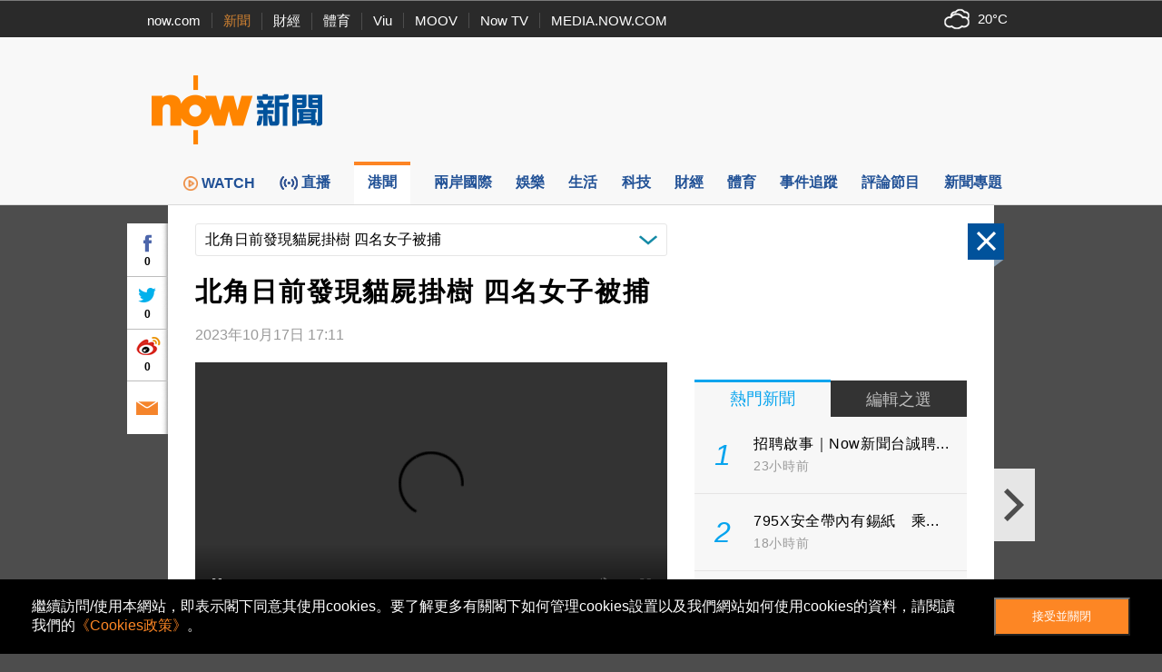

--- FILE ---
content_type: text/html; charset=utf-8
request_url: https://www.google.com/recaptcha/api2/aframe
body_size: 149
content:
<!DOCTYPE HTML><html><head><meta http-equiv="content-type" content="text/html; charset=UTF-8"></head><body><script nonce="tFtc-x3RVtoaEbxfXVcpTA">/** Anti-fraud and anti-abuse applications only. See google.com/recaptcha */ try{var clients={'sodar':'https://pagead2.googlesyndication.com/pagead/sodar?'};window.addEventListener("message",function(a){try{if(a.source===window.parent){var b=JSON.parse(a.data);var c=clients[b['id']];if(c){var d=document.createElement('img');d.src=c+b['params']+'&rc='+(localStorage.getItem("rc::a")?sessionStorage.getItem("rc::b"):"");window.document.body.appendChild(d);sessionStorage.setItem("rc::e",parseInt(sessionStorage.getItem("rc::e")||0)+1);localStorage.setItem("rc::h",'1769758860513');}}}catch(b){}});window.parent.postMessage("_grecaptcha_ready", "*");}catch(b){}</script></body></html>

--- FILE ---
content_type: text/javascript
request_url: https://news.now.com/revamp2014/js/common.js?v=20251127
body_size: 2919
content:
"use strict";

window.globalConfig = {
	autoPlay: true,
	autoPlayNext: false,
	keyNav: false,
	
	loadLocal: function(){
		if(window.localStorage && localStorage.localConfig){
			var localConfig = JSON.parse(localStorage.localConfig) || {};
			$.extend(globalConfig, localConfig);
		}
	},
	set: function(name, val){
		if(window.localStorage){
			var localConfig = {};
			if(localStorage.localConfig) {
				localConfig = JSON.parse(localStorage.localConfig) || {};
			}
			globalConfig[name] = val;
			localConfig[name] = val;
			localStorage.localConfig = JSON.stringify(localConfig);
		}
	},
	reset: function(){
		if(window.localStorage){
			localStorage.removeItem("localConfig");
			location.reload();
		}
	}
};
globalConfig.loadLocal();

//load local config;


function fillImage(img, ttl){
	var $img = $(img);
	$img.removeClass("fillHeight").removeClass("fillWidth");
	var imgWidth = $img.width();
	var imgHeight = $img.height();
	
	if(imgWidth && imgHeight) {
		var $imgParent = $img.parent();
		var parentWidth = $imgParent.outerWidth();
		var parentHeight = $imgParent.outerHeight();
		var parentRatio = parentWidth / parentHeight;
		var imgRatio = imgWidth / imgHeight;
		
		if(imgRatio > parentRatio){
			$img.addClass("fillHeight");
		} else {
			$img.addClass("fillWidth");
		}
		
		imgWidth = $img.width();
		imgHeight = $img.height();
		var top = (parentHeight - imgHeight) /2;
		var left = (parentWidth - imgWidth) /2;
		
		if(imgRatio < 1){
			top = 0;
		}
		
		$img.css("marginTop", top + "px").css("marginLeft", left + "px");
	} else {
		var _ttl = ttl === null ? 5 : ttl;
		if(_ttl && _ttl > 1 && ttl !== 0) {
			_ttl--;
			setTimeout(function(){ fillImage(img, _ttl); }, 500);
		}
	}
}
(function(){
	
	$.fn.fillImage = function(keepTopEdge){
		this.each(function(){
			var that = this;
			var tempImg = new Image();
			tempImg.onload = function(){
				fillImage(that, 5, keepTopEdge);
			};
			tempImg.src = that.src;
		});
	};
})();

$(function(){
	$(".fill > .newsImg").fillImage({
		
	});
});

(function(){
	function imageErrorHandler(event){
		if(event && event.target){
			var target = $(event.target);
			if(target.is("img") && (target.closest(".newsImgWrap").length || target.closest(".player-inner").length)){
				if(target.parent().width() > 160 ){
					event.target.src = "/revamp2014/images/default_news_520.png";
				} else {
					event.target.src = "/revamp2014/images/default_news_160.png";
				}
			}
			
		}
	}
	window.addEventListener && window.addEventListener('error', imageErrorHandler, true);
})();

(function(){
	var data = {};
	try{
		data = JSON.parse(window.name);
	} catch(ex) {}
	
	function save(){
		window.name = JSON.stringify(data);
	}
	
	window.windowData = {
		get: function(name){
			return data[name];
		},
		set: function(name, val){
			data[name] = val;
			save();
		},
		remove: function(name){
			var newData = {};
			for(var i in data){
				if(i != name){
					newData[i] = data[i];
				}
			}
			data = newData;
			save();
		}
	};
})();

$(function(){
	window.$myUrl || (window.$myUrl = new MyUrl());
	var linkPattern = /(\/player\?)|(\/newsDetail.jsp\?)/;
	function checkLink(url){
		return linkPattern.test(url);
	}
	
	function extractId(val) {
	    var groups = val.match(/newsId=([a-z]{0,2}[0-9]+)/);
	    if (groups && groups.length > 1) {
	        return groups[1];
	    }
	    return null;
	};
	
	var backInfo = windowData.get("backInfo");
	if(!checkLink(location.href) && backInfo && backInfo.isEnabled){
		$(window).scrollTop(backInfo.scroll.top);
		windowData.remove("backInfo");
	}
	
	$("body").on("click", "a", function(event){
		var url = this.href;
		if(checkLink(url) && $(this).attr("href") != "#" && !checkLink(location.href)){
			var backInfo = {
					backUrl : window.location.href,
					scroll : {top: $(window).scrollTop(), left: 0}
			};
			windowData.set("backInfo", backInfo);
		}
	});
});

$(window).on("requestNext requestPrev", function(event){
	var nextUrlObj;
	if(event.type == "requestNext"){
		nextUrlObj = $('.nextPage a, #ctlPanel .btnNext');
	} else if(event.type == "requestPrev"){
		nextUrlObj = $('.prevPage a, #ctlPanel .btnPrev');
	}
	
	if(nextUrlObj){
		var nextUrl = nextUrlObj.attr("href");
		if(nextUrl){
			nextUrlObj.trigger("click");
			location.href = nextUrl;
		}
	}
});

(function(){
	if(window.globalConfig && globalConfig.keyNav){
		$(window).on("keydown", function(event){
			if(!window.hasOverlay && !event.altKey && !event.ctrlKey && !event.shiftKey && !event.metaKey){
				var nextUrlObj, nextUrl;
				
				if(event.which == 39){
					$(window).trigger("requestNext");
				} else if(event.which == 37){
					$(window).trigger("requestPrev");
				}
			}
		});
	}
})();


function loadViuWidget(id){
	$.ajax({
	  method: "POST",
	  url: "https://d7lz7jwg8uwgn.cloudfront.net/apis/getWidgetById/"+id,
	}).done(function( res ) {
		if(res.active=="0"){
             $('.viu_widget').css("height","0px");    
        }else{
			$('.viu_widget').attr("src",res.url+"?"+res.parameter);
            $('.viu_widget').css("height","250px");
        }
		
	});
}

function reGetData(page){
	$.ajax({
		url: 'https://d7lz7jwg8uwgn.cloudfront.net/api/editor_choice.json',
		method: 'GET',
		success: function(data) {
			if (!Array.isArray(data)) {
				console.error('Response data is not an array');
				return;
			}

			// 清除現有內容
			$('#categoryNewsList').empty();			
			
			data.slice(0, 10).forEach((item, index) => {
				if (!item.newsId || !item.title) {
					console.warn('News item missing required fields:', item);
					return;
				}

				let itemImg = "";
				if(item.imageUrl){
					itemImg = item.imageUrl.replace('d1x4njjgkw4jf2.cloudfront.net', 'news.now.com');
				}


				if(page == "InPage"){								
					$(`
					<li>
						<a href="/home/hot/player?newsId=`+item.newsId+`&hot=1" class="newsWrap">
							<div class="newsImgHolder"><div class="newsImgWrap"><img src="`+itemImg+`" alt="`+item.title+`" class="newsImg fillWidth"/></div></div>
							<div class="itemText">
								<div class="title">`+item.title+`</div>
								<div class="newsTime">`+item.dateDiffString+`</div>
							</div>
						</a>
					</li>
				`).appendTo('#categoryNewsList');                

				}else{
					$(`
					<li>
						<a href="/home/hot/player?newsId=`+item.newsId+`&hot=1" class="newsWrap">
							<div class="itemText">
								<div class="title">`+item.title+`</div>
								<div class="newsTime">`+item.dateDiffString+`</div>
							</div>
						</a>
					</li>
				`).appendTo('#categoryNewsList');
				}							
			});
		},
		error: function(xhr, status, error) {
			console.error('Error fetching news data:', error);
		}
	});
}

function replaceImageUrlsInHtml() {
    const images = document.getElementsByTagName('img');	
    for (let i = 0; i < images.length; i++) {
		const img = images[i];
		//console.log("img check", img.classList);
        /*if (img.src) {
            img.src = img.src.replace(
                'images-news.now.com/newsimage/NewsImage/',
                'd2egz9lcgl7v72.cloudfront.net/CMS_images/OriginalImages/'
            );
        }*/
		if (img.classList.contains('newsImg') && img.classList.length === 1){
			img.classList.add('fillAll');			
		}
    }
}

async function getCpNameById(cpId) {
  const url = "https://d7lz7jwg8uwgn.cloudfront.net/apps_resource/news/global_config.json";

  try {
    const response = await fetch(url);
    if (!response.ok) {
      throw new Error(`HTTP error! Status: ${response.status}`);
    }

    const data = await response.json();    

    // Assuming the structure is { items: [...] }
    const item = data.ContentProvider.find((entry) => entry.cpId === cpId);
    console.log("Fetched data:", item);

    return item || null;
  } catch (error) {
    console.error("Error fetching or processing data:", error);
    return null;
  }
}

function cookieChecker() {

    // 1. Check if the 'now_cookie' string exists in the browser's cookies
    var consent = document.cookie.split('; ').find(row => row.startsWith('now_cookie='));

    console.log("In DOMContentLoaded, consent: " + consent);

    // 2. If it does NOT exist, show the banner
    if (!consent) {
        document.getElementById('cookie-banner').style.display = 'block';
    }
}

function acceptCookies() {
    // Set cookie for 90 days
    const d = new Date();
    d.setTime(d.getTime() + (90*24*60*60*1000));
    document.cookie = "now_cookie=accepted; expires=" + d.toUTCString() + "; path=/";
    
    // Hide the banner
    document.getElementById('cookie-banner').style.display = 'none';
}


$(function(){
	replaceImageUrlsInHtml();
});
